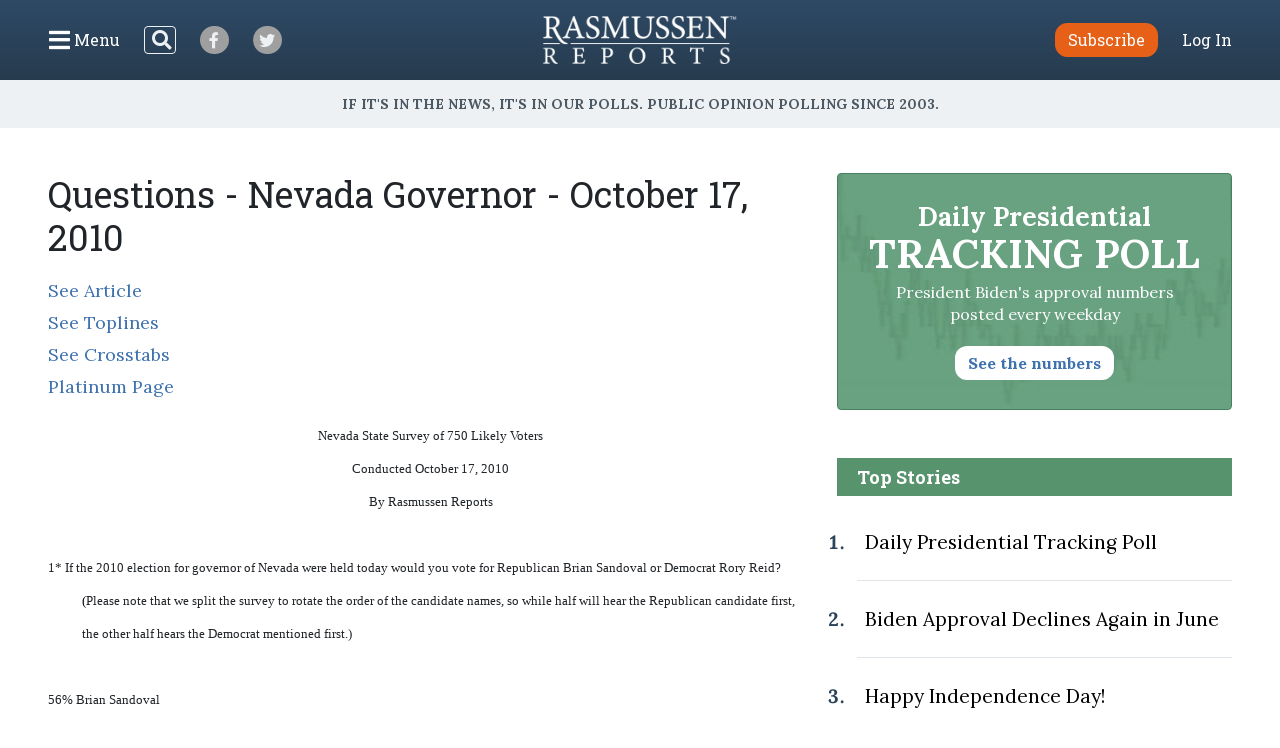

--- FILE ---
content_type: text/html; charset=UTF-8
request_url: https://www.rasmussenreports.com/public_content/politics/elections/election_2010/election_2010_governor_elections/nevada/questions/questions_nevada_governor_october_17_2010
body_size: 19769
content:
<!doctype html>
<html lang="en">
    <head>
                <!-- Google Tag Manager -->
<script>(function(w,d,s,l,i){w[l]=w[l]||[];w[l].push({'gtm.start':
new Date().getTime(),event:'gtm.js'});var f=d.getElementsByTagName(s)[0],
j=d.createElement(s),dl=l!='dataLayer'?'&l='+l:'';j.async=true;j.src=
'https://www.googletagmanager.com/gtm.js?id='+i+dl;f.parentNode.insertBefore(j,f);
})(window,document,'script','dataLayer','GTM-W3GBJKR');</script>
<!-- End Google Tag Manager -->                                                                <title>Questions - Nevada Governor - October 17, 2010 - Rasmussen Reports&reg;</title>

        <meta charset="utf-8">
<meta name="viewport" content="width=device-width, initial-scale=1, shrink-to-fit=no">
<link rel="icon" href="/bundles/rasmussen/images/favicon.ico">

<link href="https://fonts.googleapis.com/css2?family=Lora:wght@400;700&family=Open+Sans:wght@400;600&family=Roboto+Slab:wght@400;700&display=swap" rel="stylesheet">
    <link href="/css/730445a.css" rel="stylesheet" type="text/css">
                                                    </head>
                                                    
    <body class="general_content_page">
                <!-- Google Tag Manager (noscript) -->
<noscript><iframe src="https://www.googletagmanager.com/ns.html?id=GTM-W3GBJKR" height="0" width="0" style="display:none;visibility:hidden"></iframe></noscript>
<!-- End Google Tag Manager (noscript) -->                <nav class="navbar d-flex flex-column py-lg-3 ">
    <div class="row no-gutters container-fluid px-lg-5 mx-auto h-100">
        <div class="col-4 col-xl-5 d-flex justify-content-start align-items-center">
            <button class="navbar-toggler menu-btn mr-2 d-flex align-items-center collapsed h-100" type="button" data-toggle="collapse" data-target="#menuContent" aria-controls="menuContent" aria-expanded="false" aria-label="Click to display the Menu" tabindex="0">
            	<i class="icon-bars"></i><span class="d-none d-lg-inline ml-1">Menu</span>
            </button>
            <form method="get" action="/search" class="search-btn d-none d-lg-block mr-4 my-2 my-lg-0 position-relative">
                <input class="form-control position-relative" name="SearchText" type="search" aria-label="Search">
                <i class="icon-search position-absolute"></i>
            </form>
            <a class="social-btn mr-3 mr-md-4 align-items-center justify-content-center" href="https://www.facebook.com/RasmussenPoll" target="_blank">
            	<i class="icon-facebook"></i>
            </a>
            <a class="social-btn mr-3 mr-md-4 align-items-center justify-content-center" href="https://twitter.com/Rasmussen_Poll" target="_blank">
            	<i class="icon-twitter"></i>
            </a>
        </div>
        <div class="col-4 col-xl-2 d-flex justify-content-center align-items-center">
            <a href="/"><img class="logo img-fluid lazyload" src="https://www.rasmussenreports.com/bundles/rasmussen/images/logos/rasmussen_logo_white.png" /></a>
        </div>
        <div class="col-4 col-xl-5 d-flex justify-content-end align-items-center">
                            <a class="btn btn-secondary subscribe mr-3 mr-md-4" href="https://www.rasmussenreports.com/register/platinum_service_description" role="button">Subscribe</a>
                <a class="text-white" href="https://www.rasmussenreports.com/login">Log In</a>
                    </div>
    </div>
    <div class="row no-gutters container-fluid px-lg-5 mx-auto position-relative">
        <div class="collapse navbar-collapse sub-menu main-menu px-5 px-lg-3 pt-4 pt-lg-2 pb-3 pb-lg-0 text-center" id="menuContent">
            <form method="get" action="/search" class="d-inline-block d-lg-none search-form my-2 my-lg-0 w-100 position-relative">
                <input class="form-control" name="SearchText" type="search" aria-label="Search">
                <i class="icon-search position-absolute"></i>
            </form>
            <ul class="nav flex-column p-0 mx-auto text-left">
                                <li class="nav-item">
                    <a class="nav-link" href="https://www.rasmussenreports.com/older_content/home/top_stories/most_recent_articles" tabindex="0">Recent Releases</a>
                </li>
                <li class="nav-item">
                    <a class="nav-link" href="https://www.rasmussenreports.com/public_content/politics">Politics</a>
                </li>
                <li class="nav-item">
                    <a class="nav-link" href="https://www.rasmussenreports.com/public_content/business">Business</a>
                </li>
                <li class="nav-item">
                    <a class="nav-link" href="https://www.rasmussenreports.com/public_content/lifestyle">Lifestyle</a>
                </li>
                <li class="nav-item">
                    <a class="nav-link" href="https://www.rasmussenreports.com/public_content/political_commentary">Commentary</a>
                </li>
                <li class="nav-item">
                    <a class="nav-link" href="https://www.rasmussenreports.com/public_content/rasmussen_reports_proprietary_econometric_data">Econometric Data</a>
                </li>
            </ul>
        </div>
        <div class="collapse navbar-collapse sub-menu user-menu px-5 px-lg-3 pt-4 pt-lg-2 pb-3 pb-lg-0 text-center" id="loggedInMenuContent">
            <ul class="nav flex-column p-0 mx-auto text-left">
                <li class="nav-item">
                    <a class="nav-link" href="https://www.rasmussenreports.com/account/view">My Account</a>
                </li>
                <li class="nav-item">
                    <a class="nav-link" href="https://www.rasmussenreports.com/logout">Log Out</a>
                </li>
            </ul>
        </div>
    </div>
</nav>
<div class="tagline d-flex align-items-center justify-content-center px-3">
	<h4 class="inner-line my-2 my-sm-3 text-center">If it's in the News, it's in our Polls. Public opinion polling since 2003.</h4>
</div>

        
        

        <main class="container-fluid px-lg-5 mx-auto">
            
    <div class="row no-gutters">
        <div class="col-12 col-lg-8 pr-lg-4">
            <h1>Questions - Nevada Governor - October 17, 2010</h1>
            <div class="body">
                                                <p><a href="/public_content/politics/elections/election_2010/election_2010_governor_elections/nevada/election_2010_nevada_governor" target="_self">See Article</a><br><a href="/platinum/election_2010_state_polls/nevada/toplines/toplines_nevada_governor_october_17_2010" target="_self">See Toplines</a><br><a href="/platinum/election_2010_state_polls/nevada/crosstabs_nevada_governor_october_17_2010" target="_self">See Crosstabs</a><br><a href="/platinum" target="_self">Platinum Page</a></p>
<style>
<!--
 /* Font Definitions */
 @font-face
 {font-family:"Cambria Math";
 panose-1:2 4 5 3 5 4 6 3 2 4;
 mso-font-charset:0;
 mso-generic-font-family:roman;
 mso-font-pitch:variable;
 mso-font-signature:-1610611985 1107304683 0 0 159 0;}
@font-face
 {font-family:Tahoma;
 panose-1:2 11 6 4 3 5 4 4 2 4;
 mso-font-charset:0;
 mso-generic-font-family:swiss;
 mso-font-pitch:variable;
 mso-font-signature:1627400839 -2147483648 8 0 66047 0;}
 /* Style Definitions */
 p.MsoNormal, li.MsoNormal, div.MsoNormal
 {mso-style-unhide:no;
 mso-style-qformat:yes;
 mso-style-parent:"";
 margin:0in;
 margin-bottom:.0001pt;
 mso-pagination:widow-orphan;
 font-size:12.0pt;
 font-family:"Times New Roman","serif";
 mso-fareast-font-family:"Times New Roman";}
span.grame
 {mso-style-name:grame;
 mso-style-unhide:no;}
span.GramE
 {mso-style-name:"";
 mso-gram-e:yes;}
@page WordSection1
 {size:8.5in 11.0in;
 margin:1.0in 1.25in 1.0in 1.25in;
 mso-header-margin:.5in;
 mso-footer-margin:.5in;
 mso-paper-source:0;}
div.WordSection1
 {page:WordSection1;}
-->
</style>
<!--[if gte mso 10]>
<style>
 /* Style Definitions */
 table.MsoNormalTable
 {mso-style-name:"Table Normal";
 mso-tstyle-rowband-size:0;
 mso-tstyle-colband-size:0;
 mso-style-noshow:yes;
 mso-style-unhide:no;
 mso-style-parent:"";
 mso-padding-alt:0in 5.4pt 0in 5.4pt;
 mso-para-margin:0in;
 mso-para-margin-bottom:.0001pt;
 mso-pagination:widow-orphan;
 font-size:10.0pt;
 font-family:"Times New Roman","serif";}
</style>
<![endif]--><!--[if gte mso 9]><xml>
 <o:shapedefaults v:ext="edit" spidmax="1026"/>
</xml><![endif]--><!--[if gte mso 9]><xml>
 <o:shapelayout v:ext="edit">
  <o:idmap v:ext="edit" data="1"/>
 </o:shapelayout></xml><![endif]-->
</head>

<body lang=EN-US style='tab-interval:.5in'>

<div class=WordSection1>

<p class=MsoNormal align=center style='text-align:center'><st1:place w:st="on"><st1:PlaceName
 w:st="on"><span style='font-size:10.0pt;font-family:"Tahoma","sans-serif"'>Nevada</span></st1:PlaceName><span
 style='font-size:10.0pt;font-family:"Tahoma","sans-serif"'> <st1:PlaceType
 w:st="on">State</st1:PlaceType></span></st1:place><span style='font-size:10.0pt;
font-family:"Tahoma","sans-serif"'> Survey of 750 Likely Voters<o:p></o:p></span></p>

<p class=MsoNormal align=center style='text-align:center'><span
style='font-size:10.0pt;font-family:"Tahoma","sans-serif"'>Conducted October
17, 2010<o:p></o:p></span></p>

<p class=MsoNormal align=center style='text-align:center'><span
style='font-size:10.0pt;font-family:"Tahoma","sans-serif"'>By Rasmussen Reports<o:p></o:p></span></p>

<p class=MsoNormal align=center style='text-align:center'><span
style='font-size:10.0pt;font-family:"Tahoma","sans-serif"'><o:p>&nbsp;</o:p></span></p>

<p class=MsoNormal style='margin-left:.35in;text-indent:-.35in'><span
style='font-size:10.0pt;font-family:"Tahoma","sans-serif"'>1* If the 2010
election for governor of Nevada were held today would you vote for Republican Brian
Sandoval or Democrat Rory Reid? <span style='color:black'>(</span>Please note
that we split the survey to rotate the order of the candidate names, so while
half will hear the Republican candidate first, the other half hears the
Democrat mentioned first.)<o:p></o:p></span></p>

<p class=MsoNormal style='margin-left:.35in;text-indent:-.35in'><span
style='font-size:10.0pt;font-family:"Tahoma","sans-serif"'><o:p>&nbsp;</o:p></span></p>

<p class=MsoNormal style='margin-left:.35in;text-indent:-.35in'><span
style='font-size:10.0pt;font-family:"Tahoma","sans-serif"'>56% Brian Sandoval<o:p></o:p></span></p>

<p class=MsoNormal style='margin-left:.35in;text-indent:-.35in'><span
style='font-size:10.0pt;font-family:"Tahoma","sans-serif"'>37% Rory Reid<o:p></o:p></span></p>

<p class=MsoNormal style='margin-left:.35in;text-indent:-.35in'><span
style='font-size:10.0pt;font-family:"Tahoma","sans-serif"'><span
style='mso-spacerun:yes'>&nbsp; </span>2% <span class=GramE>Some</span> other
candidate<o:p></o:p></span></p>

<p class=MsoNormal style='margin-left:.35in;text-indent:-.35in'><span
style='font-size:10.0pt;font-family:"Tahoma","sans-serif"'><span
style='mso-spacerun:yes'>&nbsp; </span>4% Not sure<o:p></o:p></span></p>

<p class=MsoNormal style='margin-left:.35in;text-indent:-.35in'><span
style='font-size:10.0pt;font-family:"Tahoma","sans-serif"'><o:p>&nbsp;</o:p></span></p>

<p class=MsoNormal><span style='font-size:10.0pt;font-family:"Tahoma","sans-serif"'>2*
I’m going to read you a short list of people in the News. For each, please let
me know if you have a very favorable, somewhat favorable, somewhat unfavorable,
or very unfavorable impression.<o:p></o:p></span></p>

<p class=MsoNormal><span style='font-size:10.0pt;font-family:"Tahoma","sans-serif"'><o:p>&nbsp;</o:p></span></p>

<p class=MsoNormal><span style='font-size:10.0pt;font-family:"Tahoma","sans-serif"'>Brian
Sandoval<o:p></o:p></span></p>

<p class=MsoNormal><span style='font-size:10.0pt;font-family:"Tahoma","sans-serif"'>Rory
Reid<o:p></o:p></span></p>

<p class=MsoNormal><o:p>&nbsp;</o:p></p>

<p class=MsoNormal><span style='font-size:10.0pt;font-family:"Tahoma","sans-serif"'>3*
A proposal has been made to repeal the health care bill and stop it from going
into effect. Do you strongly favor, somewhat favor, somewhat oppose or strongly
oppose a proposal to repeal the health care bill? <o:p></o:p></span></p>

<p class=MsoNormal><span style='font-size:10.0pt;font-family:"Tahoma","sans-serif"'><br>
4* Are most political debates informative or useless? </span><span
style='font-size:10.0pt;font-family:"Tahoma","sans-serif";mso-bidi-font-family:
"Times New Roman"'><o:p></o:p></span></p>

<p class=MsoNormal><span style='font-size:10.0pt;font-family:"Tahoma","sans-serif"'><o:p>&nbsp;</o:p></span></p>

<p class=MsoNormal><span style='font-size:10.0pt;font-family:"Tahoma","sans-serif"'><o:p>&nbsp;</o:p></span></p>

<p class=MsoNormal style='margin-top:3.75pt;margin-right:0in;margin-bottom:
3.75pt;margin-left:0in'><span style='font-size:10.0pt;font-family:"Tahoma","sans-serif";
color:black'>5* </span><span style='font-size:10.0pt;font-family:"Tahoma","sans-serif";
mso-bidi-font-style:italic'>Generally speaking, how would you rate the U.S.
economy these days? <span class=GramE>Excellent, good, fair, or poor?</span><i>
</i></span><span style='font-size:10.0pt;font-family:"Tahoma","sans-serif"'><o:p></o:p></span></p>

<p class=MsoNormal style='margin-top:3.75pt;margin-right:0in;margin-bottom:
3.75pt;margin-left:0in'><i><span style='font-size:10.0pt;font-family:"Tahoma","sans-serif"'><o:p>&nbsp;</o:p></span></i></p>

<p class=MsoNormal style='margin-top:3.75pt;margin-right:0in;margin-bottom:
3.75pt;margin-left:0in'><span style='font-size:10.0pt;font-family:"Tahoma","sans-serif"'>6*
Are economic conditions in the country getting better or worse? <o:p></o:p></span></p>

<p class=MsoNormal><span style='font-size:10.0pt;font-family:"Tahoma","sans-serif"'><br>
</span><span class=grame><span style='font-size:10.0pt;font-family:"Tahoma","sans-serif";
mso-bidi-font-family:"Times New Roman"'>7* Do you consider yourself part of the
Tea Party Movement?<o:p></o:p></span></span></p>

<p class=MsoNormal style='margin-top:3.75pt;margin-right:0in;margin-bottom:
3.75pt;margin-left:0in'><i><span style='font-size:10.0pt;font-family:"Tahoma","sans-serif"'><o:p>&nbsp;</o:p></span></i></p>

<p class=MsoNormal style='text-align:justify'><span style='font-size:10.0pt;
font-family:"Tahoma","sans-serif"'>8* How would you rate the job Barack Obama
has been doing as President… do you strongly approve, somewhat approve,
somewhat disapprove, or strongly disapprove of the job he’s been doing?<o:p></o:p></span></p>

<p class=MsoNormal style='text-align:justify'><span style='font-size:10.0pt;
font-family:"Tahoma","sans-serif"'><o:p>&nbsp;</o:p></span></p>

<p class=MsoNormal style='text-align:justify'><span style='font-size:10.0pt;
font-family:"Tahoma","sans-serif"'>9* How would you rate the job Jim Gibbons
has been doing as Governor… do you strongly approve, somewhat approve, somewhat
disapprove, or strongly disapprove of the job he’s been doing?<o:p></o:p></span></p>

<p class=MsoNormal><b style='mso-bidi-font-weight:normal'><span
style='font-size:10.0pt;font-family:"Tahoma","sans-serif"'><o:p>&nbsp;</o:p></span></b></p>

<p class=MsoNormal style='line-height:12.75pt'><b><span style='font-size:10.0pt;
font-family:"Tahoma","sans-serif"'><o:p>&nbsp;</o:p></span></b></p>

<p class=MsoNormal style='line-height:12.75pt'><b><span style='font-size:10.0pt;
font-family:"Tahoma","sans-serif"'>NOTE:</span></b><span style='font-size:10.0pt;
font-family:"Tahoma","sans-serif"'> Margin of Sampling Error, +/- 4 percentage
points with a 95% level of confidence<span style='color:black'><o:p></o:p></span></span></p>

<p class=MsoNormal><o:p>&nbsp;</o:p></p>

<p class=MsoNormal><o:p>&nbsp;</o:p></p>

</div>







            </div>
        </div>
                    <div class="col-12 col-lg-4 sidebar">
                <a class="text-decoration-none" href="/public_content/politics/trump_administration_second_term/prez_track_jan19">
    <div class="presidential-tracking-poll-widget mb-5">
        <h3>Daily Presidential<br><span>Tracking Poll</span></h3>
        <p>President Biden's approval numbers posted every weekday</p>
        <button class="btn text-primary">See the numbers</button>
    </div>
</a>

    
    <div class="top-stories">
        <h4 class="text-center text-md-left">Top Stories</h4>
        <ol>
                            <li class="py-4 pl-2"><a href="/public_content/politics/biden_administration/prez_track_july03">Daily Presidential Tracking Poll</a></li>
                            <li class="py-4 pl-2"><a href="/public_content/archive/biden_approval_index_month_by_month_archive/biden_approval_declines_again_in_june">Biden Approval Declines Again in June</a></li>
                            <li class="py-4 pl-2"><a href="/public_content/lifestyle/holidays/happy_independence_day">Happy Independence Day!</a></li>
                            <li class="py-4 pl-2"><a href="/public_content/politics/public_surveys/abc_news_answer_our_questions_or_else">ABC News: &#039;Answer Our Questions -- Or Else!&#039;</a></li>
                    </ol>
    </div>

	<div class="newsletter-widget row no-gutters justify-content-center my-4">
    	<div class="col-12 p-4 text-center">
        <p>Sign up: Free daily newsletter</p>
        <form class="align-items-center justify-content-center needs-validation" action="https://www.rasmussenreports.com/daily_updates" method="post" novalidate>
            <input class="form-control mr-3" type="email" name="formFields[email]" value="" placeholder="Email" required />
            <button type="submit" class="btn btn-secondary">Sign up!</button>
        </form>
    </div>
</div>
            </div>
            </div>

        </main>

        <footer>
	<div class="container-fluid text-center">
		<div class="weblinks">
			<a href="../../../../../../about_us">About Us</a>
			<a href="../../../../../../about_us/rasmussen_reports_what_our_wikipedia_page_should_tell_you">Our History</a>
			<a href="../../../../../../about_us/faqs">FAQ</a>
			<a href="https://intermarkets.net/our-sites/rasmussen-reports/">Advertise With Us</a>
			<a href="../../../../../../about_us/privacy">Privacy Policy</a>
			<a href="../../../../../../about_us/terms_conditions">Terms & Conditions</a>
			<a href="../../../../../../about_us/careers">Careers</a>
			<a href="../../../../../../about_us/contact_us">Contact Us</a>
		</div>
		<div class="social d-flex justify-content-center">
			<a class="d-flex align-items-center justify-content-center mr-3" href="https://www.facebook.com/RasmussenPoll" target="_blank">
            	<i class="icon-facebook"></i>
            </a>
            <a class="d-flex align-items-center justify-content-center" href="https://twitter.com/Rasmussen_Poll" target="_blank">
            	<i class="icon-twitter"></i>
            </a>
       	</div>
       	<div class="copyright mb-1">
			<span>©2026 Rasmussen Reports, LLC</span>
			<span><a href="mailto:info@rasmussenreports.com">info@rasmussenreports.com</a></span>
			<span>Media Interviews: 732-776-9777 x205</span>
		</div>
	</div>
</footer>

                <!-- JS Libraries -->
	<script src="/js/6d0db0a.js"></script>

    <script>
        function loadJS(u){
            var r=document.getElementsByTagName("script")[0],s=document.createElement("script");
            s.src=u;
            r.parentNode.insertBefore(s,r);
        }

        if(!window.HTMLPictureElement){
            loadJS( '/js/ad7e0ec.js' );
        }
    </script>
        <script type="text/javascript">
_qoptions={
qacct:"p-f73Wvl1iEBFMA"
};
</script>

<script type="text/javascript" src="https://secure.quantserve.com/quant.js"></script>
<noscript>
<img src="https://pixel.quantserve.com/pixel/p-f73Wvl1iEBFMA.gif" style="display: none;" border="0" height="1" width="1" alt="Quantcast"/>
</noscript>
                        
        </body>
</html>
